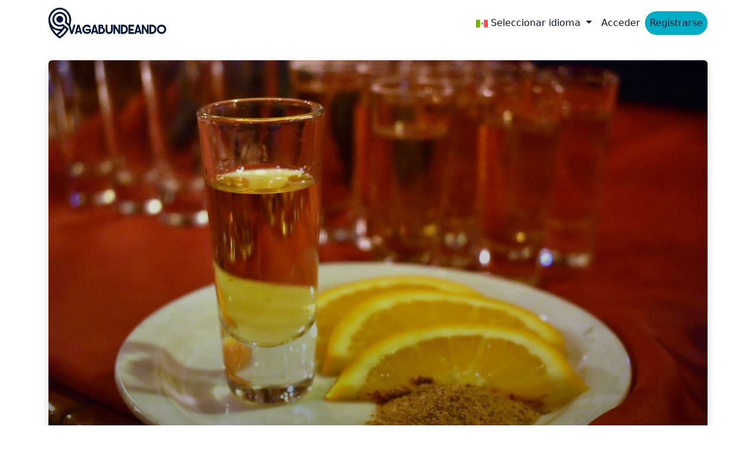

--- FILE ---
content_type: text/html; charset=UTF-8
request_url: https://vagabundeando.mx/blog/122/No-te-pierdas-en-Rosarito,-el-Festival-del-Mezcal
body_size: 8240
content:
<!doctype html>
<html lang="es">
<head>
    <!-- Google Tag Manager -->
    <script>(function(w,d,s,l,i){w[l]=w[l]||[];w[l].push({'gtm.start':
    new Date().getTime(),event:'gtm.js'});var f=d.getElementsByTagName(s)[0],
    j=d.createElement(s),dl=l!='dataLayer'?'&l='+l:'';j.async=true;j.src=
    'https://www.googletagmanager.com/gtm.js?id='+i+dl;f.parentNode.insertBefore(j,f);
    })(window,document,'script','dataLayer','GTM-MCR2ZB6T');</script>
    <!-- End Google Tag Manager -->

    <meta charset="utf-8">
    <meta name="viewport" content="width=device-width, initial-scale=1">

    <!-- CSRF Token -->
    <meta name="csrf-token" content="zo1AsPQ53sdeenLfTKNxN9TuKpw4HvlJQ7GIy0OS">

    <title>No te pierdas en Rosarito, el Festival del Mezcal</title>

    
    <link rel="canonical" href="https://vagabundeando.mx/blog/122/No-te-pierdas-en-Rosarito,-el-Festival-del-Mezcal"/>
    <link rel="icon" type="image/png" href="https://vagabundeando.mx/public/img/site/favicon.png"/>

    <meta name="title" value="No te pierdas en Rosarito, el Festival del Mezcal"/>
    <meta name="description" content="Rosarito Mezcal Fest el evento es apto para toda la familia, habrá comida, actividades para niños, venta de artesanias y será ENTRADA LIBRE."/>
    <meta property="og:site_name" content="Vagabundeando" />
            <meta property="og:description" content="Rosarito Mezcal Fest el evento es apto para toda la familia, habrá comida, actividades para niños, venta de artesanias y será ENTRADA LIBRE."/>
    
            <meta property="artcile:published_time" content="2023-08-14T22:39:06-07:00"/>
    
            <meta name="keywords" content="eventos en rosarito, festivales en Rosarito"/>
    
    <meta property="og:locale" content="es_MX"/>
    <meta property="og:title" content="No te pierdas en Rosarito, el Festival del Mezcal"/>
            <meta property="og:type" content="article" />
    
            <meta property="og:url" content="https://vagabundeando.mx/blog/122/No-te-pierdas-en-Rosarito-el-Festival-del-Mezcal"/>
    
            <meta property="og:image" content="https://vagabundeando.mx/public/img/site/articles/mezcal.webp"/>
    
            <meta property="og:image:secure_url" content="https://vagabundeando.mx/public/img/site/articles/mezcal.webp"/>
        <meta property="fb:app_id" content="576951943628447"/>
    <meta name="facebook-domain-verification" content="7xnk9ms521vg4k0ysnz4s8usp0kdza" />
    
    <meta name="robots" content="max-image-preview:large"/>
    
    <!-- Fonts -->
    <link defer rel="dns-prefetch" href="//fonts.gstatic.com">

    <link rel="stylesheet" type="text/css" href="https://cdn.jsdelivr.net/npm/bootstrap@5.2.0-beta1/dist/css/bootstrap.min.css">
    <link rel="stylesheet" type="text/css" href="https://fonts.googleapis.com/css?family=Nunito">
    <link rel="stylesheet" type="text/css" href="https://vagabundeando.mx/public/css/font/flaticon.css">
    <link rel="stylesheet" type="text/css" href="https://vagabundeando.mx/public/css/font/flaticon travel.css">
    <link rel="stylesheet" type="text/css" href="https://vagabundeando.mx/public/css/app.css?ver=1.9">
    
    	<link rel="stylesheet" type="text/css" href="https://vagabundeando.mx/public/css/pages/blog.css?v=1.2">

    <meta name="msvalidate.01" content="13740F60928C3C02A44FCAA7CEB3C656" />

    </head>
<body>
    <!-- Google Tag Manager (noscript) -->
    <noscript><iframe src="https://www.googletagmanager.com/ns.html?id=GTM-MCR2ZB6T"
    height="0" width="0" style="display:none;visibility:hidden"></iframe></noscript>
    <!-- End Google Tag Manager (noscript) -->
    
    <div id="app">
        <nav class="navbar navbar-expand-md navbar-light">
            <div class="container">
                <a class="navbar-brand" href="https://vagabundeando.mx">
                    <!-- Vagabundeando -->
                    <img src="https://vagabundeando.mx/public/img/site/logo_200.png" alt="vagabundeando" width="200px" />
                </a>
                <button class="navbar-toggler" type="button" data-bs-toggle="collapse" data-bs-target="#navbarSupportedContent" aria-controls="navbarSupportedContent" aria-expanded="false" aria-label="Toggle navigation">
                    <span class="navbar-toggler-icon"></span>
                </button>

                <div class="collapse navbar-collapse justify-content-end" id="navbarSupportedContent">
                    <!-- Left Side Of Navbar -->
                    <ul class="navbar-nav mr-auto">

                    </ul>


                    <!-- Right Side Of Navbar -->
                    <ul class="navbar-nav ml-auto">
                        <li class="nav-item dropdown">
                            <a id="language" class="nav-link dropdown-toggle text-vagabundeando-dark" href="#" role="button" data-toggle="dropdown" aria-haspopup="true" aria-expanded="false" v-pre data-bs-toggle="dropdown">
                                                                    <img src="https://vagabundeando.mx/public/img/site/icons/flags/mexico.webp" height="20px" alt="bandera mexico icono" />
                                                                Seleccionar idioma
                            </a>
                            <div class="dropdown-menu dropdown-menu-right" aria-labelledby="language">
                                <a class="dropdown-item text-vagabundeando-dark" href="https://vagabundeando.mx/set-language/es">
                                    Español
                                </a>
                                <a class="dropdown-item text-vagabundeando-dark" href="https://vagabundeando.mx/set-language/en">
                                    Ingles
                                </a>
                            </div>
                        </li>
                        <!-- Authentication Links -->
                                                    <li class="nav-item">
                                <a class="nav-link text-vagabundeando-dark" href="https://vagabundeando.mx/iniciar-sesion">Acceder</a>
                            </li>
                            <li class="nav-item">
                                <a class="nav-link text-vagabundeando-dark bg-vagabundeando rounded-pill" href="https://vagabundeando.mx/registro">Registrarse</a>
                            </li>
                                            </ul>
                </div>
            </div>
        </nav>

        <main class="pb-4">
            	<script type="application/ld+json">
	{
	  "@context": "https://schema.org/",
	  "@graph" : [{
  	        "@type": "Organization",
  	        "@id": "https://vagabundeando.mx/#organization",
  	        "name": "Vagabundenado",
  	        "url": "https://vagabundeando.mx/",
  	        "sameAs": [],
  	        "logo": {
  	            "@type": "ImageObject",
  	            "inLanguage": "es",
  	            "@id": "https://vagabundeando.mx/#/schema/logo/image/",
  	            "url": "/public/img/site/logo_200.png",
  	            "contentUrl": "/public/img/site/logo_200.png",
  	            "width": 200,
  	            "height": 52,
  	            "caption": "Vagabundeando"
  	        },
  	        "image": {
  	            "@id": "https://vagabundeando.mx/#/schema/logo/image/"
  	        }
	  	}, {
	        "@type": "WebSite",
	        "@id": "https://vagabundeando.mx/#website",
	        "url": "https://vagabundeando.mx/",
	        "name": "Vagabundeando",
	        "description": "Revista gastronómica digital",
	        "publisher": {
	            "@id": "https://vagabundeando.mx/#organization"
	        },
	        "inLanguage": "es"
	    }, {
	        "@type": "ImageObject",
	        "inLanguage": "es",
	        "@id": "https://vagabundeando.mx/blog/122/No-te-pierdas-en-Rosarito-el-Festival-del-Mezcal#primaryimage",
	        "url": "https://vagabundeando.mx/public/img/site/articles/mezcal.webp",
	        "contentUrl": "https://vagabundeando.mx/public/img/site/articles/mezcal.webp",
	        "width": 1300,
	        "height": 800
	    }, {
	        "@type": "WebPage",
	        "@id": "https://vagabundeando.mx/blog/122/No-te-pierdas-en-Rosarito-el-Festival-del-Mezcal/#webpage",
	        "url": "https://vagabundeando.mx/blog/122/No-te-pierdas-en-Rosarito-el-Festival-del-Mezcal",
	        "name": "No te pierdas en Rosarito, el Festival del Mezcal - Vagabundando",
	        "isPartOf": {
	            "@id": "https://vagabundeando.mx/#website"
	        },
	        "primaryImageOfPage": {
	            "@id": "https://vagabundeando.mx/blog/122/No-te-pierdas-en-Rosarito-el-Festival-del-Mezcal#primaryimage"
	        },
	        "datePublished": "2023-08-14T22:39:06-07:00",
	        "dateModified": "2023-08-14T23:32:36-07:00",
	        "description": "Rosarito Mezcal Fest el evento es apto para toda la familia, habrá comida, actividades para niños, venta de artesanias y será ENTRADA LIBRE.",
	        "inLanguage": "es"
	    }, {
	        "@type": "NewsArticle",
	        "headline": "No te pierdas en Rosarito, el Festival del Mezcal",
	        "@id": "https://vagabundeando.mx/blog/122/No-te-pierdas-en-Rosarito-el-Festival-del-Mezcal/#article",
	        "isPartOf": {
	            "@id": "https://vagabundeando.mx/blog/122/No-te-pierdas-en-Rosarito-el-Festival-del-Mezcal/#webpage"
	        },
	        "author": {
	        	"@type" : "Person",
	        	"name" : "Vagabundeando",
	            "url": "https://vagabundeando.mx/author/2"
	        },
	        "datePublished": "2023-08-14T22:39:06-07:00",
	        "dateModified": "2023-08-14T23:32:36-07:00",
	        "mainEntityOfPage": {
	            "@id": "https://vagabundeando.mx/blog/122/No-te-pierdas-en-Rosarito-el-Festival-del-Mezcal/#webpage"
	        },
	        "wordCount": 1474,
	        "publisher": {
	            "@id": "https://vagabundeando.mx/#organization"
	        },
	        "image": [
	            "https://vagabundeando.mx/public/img/site/articles/mezcal.webp"
	        ],
	        "thumbnailUrl": "https://vagabundeando.mx/public/img/site/articles/mezcal.webp",
	        "keywords": ["eventos en rosarito", "festivales en Rosarito"],
	        "articleSection": ["Restaurantes"],
	        "inLanguage": "es"
	    }, {
	        "@type": "Person",
	        "@id": "https://vagabundeando.mx/#/schema/person/2",
	        "name": "Vagabundeando",
	        "description": "",
	        "url": "https://vagabundeando.mx/author/2/"
	    }
	  ]
	}
	</script>

	<div id="fb-root"></div>
	<script async defer crossorigin="anonymous" src="https://connect.facebook.net/es_LA/sdk.js#xfbml=1&version=v12.0&appId=576951943628447&autoLogAppEvents=1" nonce="xJbziYrP"></script>

	
	
				
		
	
	<input type="hidden" id="ask_location" value="false"/>

	<div class="container pt-4">
		<div class="w-100 col-12 row mx-0 px-0 shadow rounded">
			<div class="attraction-header d-flex px-0 mx-0 row rounded">
				<div class="col-12 overflow-hidden d-flex justify-content-center position-relative p-0 m-0">
					<div class="overlay rounded"></div>
											<img src="https://vagabundeando.mx/public/img/site/articles/mezcal.webp" class="align-self-center thumbnail w-100 rounded" alt="No te pierdas en Rosarito, el Festival del Mezcal"/>
										<div class="position-absolute align-middle d-block bottom-0 text-white text-center p-2">
						<h1>
							No te pierdas en Rosarito, el Festival del Mezcal
						</h1>
					</div>
				</div>
			</div>
		</div>
		
		<div class="col-12 fs-18 pt-3 shadow rounded text-center d-block d-md-none">
			<div class="fb-page" data-href="https://www.facebook.com/Vagabundeando-113172531038978" data-tabs="" data-width="" data-height="" data-small-header="false" data-adapt-container-width="true" data-hide-cover="false" data-show-facepile="true"><blockquote cite="https://www.facebook.com/Vagabundeando-113172531038978" class="fb-xfbml-parse-ignore"><a href="https://www.facebook.com/Vagabundeando-113172531038978">Vagabundeando</a></blockquote></div>
		</div>

		<div class="row py-3 mb-3">
			<div class="col-md-12 fs-20">
				<div class="attraction-description shadow rounded p-3 mb-4">
					<div class="row py-2">
						<div class="text-start col fs-12">
															<i class="fas fa-user-alt text-secondary"></i> 
								Vagabundeando
							
							<span class="d-block fs-12">
								<i class="far fa-clock text-secondary"></i> 
								14-08-2023 22:39:06
							</span>
						</div>
						<div class="py-2 article-actions text-end col">
							<span class="btn btn-primary fw-bold down-font">
								-A
							</span>
							<span class="btn btn-primary fw-bold up-font">
								+A
							</span>
						</div>
					</div>
					<div class="py-2 article-content">
						<p>El Mezcal es conocido como "el elixir de los dioses" pues según la leyenda durante una tormenta un rayo cayó sobre un maguey, el aguacero bañó los campos y se creo el mísitico licor.</p><p>Nuevos datos han arrojado que la leyenda no es del todo cierta, no hubo rayos, ni tormenta, sin embargo, sí se considera una de las mejores bebidas del país.&nbsp;</p><p>El hotel Festival Plaza será sede de este evento que nos promete será una gran fiesta, en la que se reunira a los principales impulsores de este destilado de agave, acompañados de gastronomía, artesanias de la región y música en vivo. Ademas <b>ENTRADA LIBRE</b>.</p><p>Durante 2 días, 26 y 27 de agosto tendrémos la oportunidad de disfrutar de esta fiesta cuyo objetivo es promover el consumo de la bebida, pero también aprender un poco sobre las características, diferencias entre ellos y las diversas presentaciones en que se puede degustar.&nbsp;</p><h2>Tostadas prehispánicas</h2><p>Dentro de las degustaciones gastronómicas que habrá, se encontrará al chef <b>Everardo Félix </b>del <a href="https://vagabundeando.mx/top-Restaurantes-Internacional-Tijuana/Excelsior/a/370" target="_blank">restaurante Excelsior&nbsp;</a>a quien lo vimos participar en las <a href="https://vagabundeando.mx/blog/120/Cocinas-demostrativas-en-el-Festival-del-Pescado-y-Marisco" target="_blank">Cocinas Demostrativas del Festival del Pescado y Marisco</a>. Esta vez lo hará con un aguachile de chapulín con mezcal, montado sobre una tostada de betabel.</p><p>También presentará una cochinita pibil en tostada de maíz azul.</p><p>Platillos tradicionales del sur del país, Oaxaca y Yucatan respectivamente, la cocina de Baja California es tan flexible que ha permitido crear fusiones con cási todas las cocinas conocidas, potenciando los sabores de los ingredientes oriundos de esta zona. Así que si quieres degustar estas delicias únicas, no dudes en asistir a este <b>Mezcal Fest 2023</b>.&nbsp;</p><h2>"En este mundo terrenal, es oro líquido, el Mezcal"</h2><p>&nbsp;Lo principal del evento, el preciado líquido se podrá degustar de las botellas de:</p><ul><li>Mezcal La Reliquia</li><li>Mezcal Mawi</li><li>Corazón de Agave</li><li>Don Martín</li><li>Legado Ancestral</li></ul><p>Solo o en trago, será todo un espectáculo debido a la variedad de expositores que ademas estarán impartiendo charlas educativas, desde el origen del mezcal, los diferentes tipos de agave y una introducción a la mixiología.&nbsp;</p><blockquote>¿Sabías que existen más de 300 variedades de agave?</blockquote><h2>Bacanora, aguardiente, pulque y otros amores</h2><p>Para complementar la fiesta dedicada al agave, se contará con la presencia del resto de la familia de destilados con denominación de origen.&nbsp;</p><p>Será una gran oportunidad de conocer estas variedades de licores provenientes del maguey, pero de otras regiones del país, es por eso que cada uno lleva un nombre distinto, pareciera que son lo mismo, pero no y esto lo podremos comprender y vivir en este evento.&nbsp;</p><h2>Tacos, tacos, tacos...</h2><p>Ya sea en Tijuana, Mexicali o incluso Rosarito, los tacos del norte son famosos, localmente hay una disputa eterna por la corona a los mejores tacos. En este evento quizá no logremos terminar el debate, pero la oportunidad de comer tacos si estará, de asada, de papa con chorizo, tinga de pollo o cochinita pibil, es la variedad que habrá.&nbsp;</p><p>Recuerda el evento es apto para toda la familia, habrá&nbsp;<span style="font-size: 1rem;">actividades para niños, venta de artesanias y será&nbsp;</span><span style="font-size: 1rem; font-weight: bolder;">ENTRADA LIBRE.</span></p><p style="text-align: center; "><img src="https://vagabundeando.mx/public//img/site/articles/mezcal fest rosarito1692080099.webp"><br></p>
					</div>

					<div class="sharethis-inline-share-buttons"></div>
				</div>

				
				<div class="fb-comments" data-href="https://vagabundeando.mx/blog/122/No-te-pierdas-en-Rosarito-el-Festival-del-Mezcal" data-width="100%" data-numposts="5"></div>
			</div>
		</div>

		<div class="w-100 col-12 row m-0 rounded">
			<h4 class="text-center pb-3">Otros artículos</h4>
			<div class="row">
			    			        <div class="col-lg-3 col-xs-12">
			            <a class="text-wrap fw-bold pointer text-center m-3 p-2 d-block" href="https://vagabundeando.mx/blog/270/Amapola-de-Benito-Molina-y-Solange-el-proximo-gran-hit-del-Valle-de-Guadalupe">
			                Amapola de Benito Molina y Solange, ¿el próximo gran hit del Valle de Guadalupe?
			                <div class="text-center" class="w-100">
			                    <img src="https://vagabundeando.mx/public/img/site/articles/medium_Benito_Molina_amapola.webp" alt="Amapola de Benito Molina y Solange, ¿el próximo gran hit del Valle de Guadalupe?" class="w-100" alt="Amapola de Benito Molina y Solange, ¿el próximo gran hit del Valle de Guadalupe?"/>
			                </div>
			            </a>
			        </div>
			    			        <div class="col-lg-3 col-xs-12">
			            <a class="text-wrap fw-bold pointer text-center m-3 p-2 d-block" href="https://vagabundeando.mx/blog/268/5-comidas-que-deberias-probar-en-Antigua-Guatemala">
			                5 comidas que deberías probar en Antigua, Guatemala
			                <div class="text-center" class="w-100">
			                    <img src="https://vagabundeando.mx/public/img/site/articles/medium_antigua_guatemala_comidas.webp" alt="5 comidas que deberías probar en Antigua, Guatemala" class="w-100" alt="5 comidas que deberías probar en Antigua, Guatemala"/>
			                </div>
			            </a>
			        </div>
			    			        <div class="col-lg-3 col-xs-12">
			            <a class="text-wrap fw-bold pointer text-center m-3 p-2 d-block" href="https://vagabundeando.mx/blog/267/Colombia-tiene-al-mejor-restaurante-de-America-Latina-gracias-al-chef-Alvaro-Clavijo-y-su-equipo">
			                Colombia tiene al mejor restaurante de America Latina, gracias al chef Alvaro Clavijo y su equipo
			                <div class="text-center" class="w-100">
			                    <img src="https://vagabundeando.mx/public/img/site/articles/medium_Alvaro_Clavijo_50_Best_Latinoamerica.webp" alt="Colombia tiene al mejor restaurante de America Latina, gracias al chef Alvaro Clavijo y su equipo" class="w-100" alt="Colombia tiene al mejor restaurante de America Latina, gracias al chef Alvaro Clavijo y su equipo"/>
			                </div>
			            </a>
			        </div>
			    			        <div class="col-lg-3 col-xs-12">
			            <a class="text-wrap fw-bold pointer text-center m-3 p-2 d-block" href="https://vagabundeando.mx/blog/266/Malva-un-clasico-en-Valle-de-Guadalupe-que-entrega-vista-trazabilidad-y-tecnica">
			                Malva, un clásico en Valle de Guadalupe que entrega vista, trazabilidad y técnica.
			                <div class="text-center" class="w-100">
			                    <img src="https://vagabundeando.mx/public/img/site/articles/medium_restaurante_valle_de_guadalupe.webp" alt="Malva, un clásico en Valle de Guadalupe que entrega vista, trazabilidad y técnica." class="w-100" alt="Malva, un clásico en Valle de Guadalupe que entrega vista, trazabilidad y técnica."/>
			                </div>
			            </a>
			        </div>
			    			</div>
		</div>

		<div class="w-100 col-12 row m-0 shadow rounded mb-4 py-3">
			<div class="attraction-header-breadcrumb">
				<nav style="--bs-breadcrumb-divider: '>';" aria-label="breadcrumb" class="align-self-center">
				  <ol class="breadcrumb m-0">
				  	<li class="breadcrumb-item"><a href="https://vagabundeando.mx">Inicio</a></li>
				  	<li class="breadcrumb-item"><a href="https://vagabundeando.mx/blog">Blog</a></li>
				    <li class="breadcrumb-item active">No te pierdas en Rosarito, el Festival del Mezcal</li>
				  </ol>
				</nav>
			</div>
		</div>
	</div>
        </main>
    </div>

    <footer class="py-4 shadow-lg bg-vagabundeando pb-5">
        <div class="container">
            <div class="row">
                <div class="col text-vagabundeando-dark">
                    <span class="fw-bold">Mapa del sitio</span>
                    <ul class="px-0">
                        <li><a href="https://vagabundeando.mx" class="text-reset" alt="Vagabundeando">Inicio</a></li>
                        <li><a href="https://vagabundeando.mx" class="text-reset" alt="Registro">Registrarse</a></li>
                        <li><a href="https://vagabundeando.mx" class="text-reset" alt="Iniciar sesión">Acceder</a></li>
                    </ul>
                </div>

                <div class="col text-vagabundeando-dark">
                    <span class="fw-bold">Documentos</span>
                    <ul class="px-0">
                        <li><a href="https://vagabundeando.mx/public/docs/Aviso-de-privacidad.pdf" class="text-reset" alt="Aviso de privacidad" target="_blank">Aviso de privacidad</a></li>
                    </ul>
                </div>

                <div class="col row">
                    <div class="text-center fs-36 align-self-center">
                        <a href="https://www.facebook.com/vagabundeand0.mx" class="col mx-2" target="_blank" alt="Facebook" rel="nofollow noopener noreferrer">
                            <i class="fab fa-facebook text-vagabundeando-dark"></i>
                        </a>
                        
                        <a href="https://www.instagram.com/vagabundeando.mx/" class="col mx-2" target="_blank" alt="Instagram" rel="nofollow noopener noreferrer">
                            <i class="fab fa-instagram text-vagabundeando-dark"></i> 
                        </a>
                        <a href="/cdn-cgi/l/email-protection#a4cccbc8c5e4d2c5c3c5c6d1cac0c1c5cac0cb8ac9dc" class="col mx-2" rel="nofollow noopener noreferrer">
                            <i class="fas fa-at text-vagabundeando-dark"></i>
                        </a>
                    </ul>
                </div>
            </div>
        </div>
        <span class="text-center w-100 d-block mt-3 text-vagabundeando-dark"><span class="fw-bold font-vagabundeando text-vagabundeando-dark">VAGABUNDEANDO</span> un desarrollo de ESTUDIO29</span>
    </footer>

    
    <div class="modal fade" tabindex="-1" id="register-modal">
      <div class="modal-dialog modal-dialog-centered modal-lg">
        <div class="modal-content">
          <div class="modal-header">
            <button type="button" class="btn-close" data-bs-dismiss="modal" aria-label="Close"></button>
          </div>
          <div class="modal-body">
            <div class="row">
                <!-- REGISTRARSE -->
                <div class="col-xs-12 justify-content-center d-block d-sm-none text-center">
                    <a href="https://vagabundeando.mx/facebook/auth" class="btn btn-facebook btn-user btn-block">
                       <i class="fab fa-facebook-f fa-fw"></i>
                       Continua con Facebook
                    </a>
                    <span class="text-center d-block text-vagabundeando-dark w-100">ó</span>
                </div>
                <div class="col-md-6 col-xs-12 right-separator">
                    <span class="fw-bold">Registrárme</span>
                    <p>Gracias por unirte a la comunidad. Con una cuenta tendrás múltiples beneficios.</p>
                    <form id="register_form" action="https://vagabundeando.mx/registro" method="POST">
                        <input type="hidden" name="_token" value="zo1AsPQ53sdeenLfTKNxN9TuKpw4HvlJQ7GIy0OS">
                        <div class="form-group mb-3">
                            <input type="text" name="name" placeholder="Nombre" class="form-control" id="user_name" value="">
                        </div>
                        <div class="form-group mb-3">
                            <input type="email" name="email" placeholder="Correo electrónico" class="form-control" inputmode="email" id="user_email" value="">
                        </div>
                        <div class="form-group mb-3">
                            <input type="password" name="password" placeholder="Contraseña" class="form-control" id="user_password" value="">
                        </div>
                        <div class="form-group mb-3">
                            <input type="password" name="password_confirmation" placeholder="Confirmación de contaseña" class="form-control"  id="user_password_confirmation" value="">
                        </div>
                        <div class="form-group mb-3 text-end modal-footer">
                            <button id="register_user" type="button" class="btn btn-primary">Registrárme</button>
                        </div>
                    </form>
                </div>
                <!-- LOGIN -->
                <div class="col-md-6 col-xs-12">
                    <span class="fw-bold">Iniciar sesión</span>
                    <p>Si ya tienes una cuenta, solo ingresa y podrás interactuar.</p>
                    <form id="login_form" action="https://vagabundeando.mx/iniciar-sesion" method="POST">
                        <input type="hidden" name="_token" value="zo1AsPQ53sdeenLfTKNxN9TuKpw4HvlJQ7GIy0OS">
                        <div class="form-group mb-3">
                            <input type="email" name="email" placeholder="Correo electrónico" class="form-control" inputmode="email" id="login_user_email" value="">
                        </div>
                        <div class="input-group mb-3">
                            <input id="password_input" type="password" name="password" placeholder="Contraseña" class="form-control" id="login_user_password" value="">
                            <div class="input-group-append">
                                <div class="input-group-text">
                                    <span class="view_password fas fa-eye "></span>
                                </div>
                            </div>
                        </div>
                        <div class="form-group mb-3 text-end modal-footer">
                            <button id="log_user" type="button" class="btn btn-primary">Acceder</button>
                        </div>
                    </form>
                </div>
                <div class="col-xs-12 justify-content-center d-none d-md-block text-center">
                    <span class="text-center d-block text-vagabundeando-dark w-100">ó</span>
                    <a href="https://vagabundeando.mx/facebook/auth" class="btn btn-facebook btn-user btn-block">
                       <i class="fab fa-facebook-f fa-fw"></i>
                       Continua con Facebook
                    </a>
                </div>
            </div>
          </div>
        </div>
      </div>
    </div>

    
    <div class="modal fade" tabindex="-1" id="alertModal">
      <div class="modal-dialog modal-dialog-centered">
        <div class="modal-content">
          <div class="modal-header">
            <button type="button" class="btn-close" data-bs-dismiss="modal" aria-label="Close"></button>
          </div>
          <div class="modal-body">
            <p class="alert-body"></p>
          </div>
          <div class="modal-footer">
            <button id="alert_ok_btn" type="button" class="btn btn-primary" data-bs-dismiss="modal">Aceptar</button>
          </div>
        </div>
      </div>
    </div>

    <script data-cfasync="false" src="/cdn-cgi/scripts/5c5dd728/cloudflare-static/email-decode.min.js"></script><script type="application/ld+json">
        {
            "@context": "https://schema.org",
            "@type": "WebPage",
            "@id" : "https://vagabundeando.mx",
            "url" : "https://vagabundeando.mx",
            "name": "Vagabundeando | Periodismo gastronómico desde Baja California",
            "thumbnailUrl": "https://vagabundeando.mx/public/img/site/home.png",
            "datePublished": "2021-10-23T12:00:00+00:00",
            "dateModified": "2026-02-01T08:22:16+00:00",
            "description": "En Vagabundeando hablamos y promovemos restaurantes, chefs, ingredientes y destinos.",
            "inLanguage": "es",
            "isPartOf": {     
                        "@type": "WebSite",
                        "@id" : "https://vagabundeando.mx#website",
                        "url" : "https://vagabundeando.mx",
                        "name": "Vagabundeando",
                        "description" : "Periodismo gastronómico desde Baja California",
                        "inLanguage" : "es"
                    },
            "primaryImageOfPage" : {
                "@type": "ImageObject",
                "@id" : "https://vagabundeando.mx#primaryimage",
                "inLanguage" : "es",
                "url" : "https://vagabundeando.mx/public/img/site/home.png",
                "contentUrl" : "https://vagabundeando.mx/public/img/site/home.png",
                "width": "1200",
                "height" : "676"
            },
            "image" : {
                "@type": "ImageObject",
                "@id" : "https://vagabundeando.mx#primaryimage",
                "inLanguage" : "es",
                "url" : "https://vagabundeando.mx/public/img/site/home.png",
                "contentUrl" : "https://vagabundeando.mx/public/img/site/home.png",
                "width": "1200",
                "height" : "676"
            }
        }
    </script>
    
    <!-- Global site tag (gtag.js) - Google Analytics -->
    <script async src="https://www.googletagmanager.com/gtag/js?id=G-B0H16JBKQ4"></script>
            <script>
            window.dataLayer = window.dataLayer || [];
            function gtag(){dataLayer.push(arguments);}
            gtag('js', new Date());

            gtag('config', 'G-B0H16JBKQ4');
        </script>

        <script type="text/javascript">
            (function(c,l,a,r,i,t,y){
                c[a]=c[a]||function(){(c[a].q=c[a].q||[]).push(arguments)};
                t=l.createElement(r);t.async=1;t.src="https://www.clarity.ms/tag/"+i;
                y=l.getElementsByTagName(r)[0];y.parentNode.insertBefore(t,y);
            })(window, document, "clarity", "script", "9g2jzwiggw");
        </script>
            <script defer type="text/javascript" src="https://platform-api.sharethis.com/js/sharethis.js#property=616b509902af9f00128d680d&product=inline-share-buttons" async="async"></script>


            <script defer async src="https://pagead2.googlesyndication.com/pagead/js/adsbygoogle.js?client=ca-pub-4287898649339589" crossorigin="anonymous"></script>
        
        <ins class="adsbygoogle"
             style="display:block; text-align:center;"
             data-ad-layout="in-article"
             data-ad-format="fluid"
             data-ad-client="ca-pub-4287898649339589"
             data-ad-slot="5407423169"></ins>
        <script>
             (adsbygoogle = window.adsbygoogle || []).push({});
        </script>
    
    <script type="text/javascript" src="https://cdn.jsdelivr.net/npm/bootstrap@5.2.0-beta1/dist/js/bootstrap.bundle.min.js"></script>
    <script type="text/javascript" src="https://kit.fontawesome.com/57bb941edc.js"></script>
    <script type="text/javascript" src="https://vagabundeando.mx/public//js/utilities/jquery.min.js"></script>
    <script type="text/javascript" src="https://vagabundeando.mx/public//js/app.js"></script>
    	<script type="text/javascript" src="https://vagabundeando.mx/public/js/pages/blog.js?v=1.3"></script>

	<script async type="application/javascript"
	        src="https://news.google.com/swg/js/v1/swg-basic.js"></script>
	<script>
	  (self.SWG_BASIC = self.SWG_BASIC || []).push( basicSubscriptions => {
	    basicSubscriptions.init({
	      type: "NewsArticle",
	      headline: "No te pierdas en Rosarito, el Festival del Mezcal",
	      author: "Vagabundeando",
	      image: [
	      	"https://vagabundeando.mx/public/img/site/articles/mezcal.webp"
	      ],
	      isAccessibleForFree: true,
	      isPartOfType: ["Product"],
	      isPartOfProductId: "CAow_tKtCw:openaccess",
	      autoPromptType: "contribution_large",
	      clientOptions: { theme: "light", lang: "es-419" }
	    });
	  });
	</script>
<script defer src="https://static.cloudflareinsights.com/beacon.min.js/vcd15cbe7772f49c399c6a5babf22c1241717689176015" integrity="sha512-ZpsOmlRQV6y907TI0dKBHq9Md29nnaEIPlkf84rnaERnq6zvWvPUqr2ft8M1aS28oN72PdrCzSjY4U6VaAw1EQ==" data-cf-beacon='{"version":"2024.11.0","token":"e14fe281545f420fa4bcafad5713c1ca","r":1,"server_timing":{"name":{"cfCacheStatus":true,"cfEdge":true,"cfExtPri":true,"cfL4":true,"cfOrigin":true,"cfSpeedBrain":true},"location_startswith":null}}' crossorigin="anonymous"></script>
</body>
</html>



--- FILE ---
content_type: text/html; charset=utf-8
request_url: https://www.google.com/recaptcha/api2/aframe
body_size: 267
content:
<!DOCTYPE HTML><html><head><meta http-equiv="content-type" content="text/html; charset=UTF-8"></head><body><script nonce="TzWkz3Lx03bkym9qx9csSw">/** Anti-fraud and anti-abuse applications only. See google.com/recaptcha */ try{var clients={'sodar':'https://pagead2.googlesyndication.com/pagead/sodar?'};window.addEventListener("message",function(a){try{if(a.source===window.parent){var b=JSON.parse(a.data);var c=clients[b['id']];if(c){var d=document.createElement('img');d.src=c+b['params']+'&rc='+(localStorage.getItem("rc::a")?sessionStorage.getItem("rc::b"):"");window.document.body.appendChild(d);sessionStorage.setItem("rc::e",parseInt(sessionStorage.getItem("rc::e")||0)+1);localStorage.setItem("rc::h",'1770006140412');}}}catch(b){}});window.parent.postMessage("_grecaptcha_ready", "*");}catch(b){}</script></body></html>

--- FILE ---
content_type: text/css
request_url: https://vagabundeando.mx/public/css/font/flaticon.css
body_size: 518
content:
	/*
  	Flaticon icon font: Flaticon
  	Creation date: 22/06/2016 15:20
  	*/

@font-face {
  font-family: "Flaticon";
  src: url("font/Flaticon.eot");
  src: url("font/Flaticon.eot?#iefix") format("embedded-opentype"),
       url("font/Flaticon.woff") format("woff"),
       url("font/Flaticon.ttf") format("truetype"),
       url("font/Flaticon.svg#Flaticon") format("svg");
  font-weight: normal;
  font-style: normal;
  font-display: swap;
}

@media screen and (-webkit-min-device-pixel-ratio:0) {
  @font-face {
    font-family: "Flaticon";
    src: url("font/Flaticon.svg#Flaticon") format("svg");
    font-display: swap;
  }
}

[class^="flaticon-"]:before, [class*=" flaticon-"]:before,
[class^="flaticon-"]:after, [class*=" flaticon-"]:after {   
  font-family: Flaticon;
        font-size: 20px;
font-style: normal;
margin-left: 20px;
}

.flaticon-badminton-racket-and-feather:before { content: "\f100"; }
.flaticon-bicycle-rider:before { content: "\f101"; }
.flaticon-boiting:before { content: "\f102"; }
.flaticon-butterfly-catcher:before { content: "\f103"; }
.flaticon-camper-caravan:before { content: "\f104"; }
.flaticon-cart-wagon:before { content: "\f105"; }
.flaticon-climbing:before { content: "\f106"; }
.flaticon-climbing-sport:before { content: "\f107"; }
.flaticon-climbing-with-rope:before { content: "\f108"; }
.flaticon-closed-barbacue:before { content: "\f109"; }
.flaticon-digital-camera:before { content: "\f10a"; }
.flaticon-fishing-fish:before { content: "\f10b"; }
.flaticon-fishing-man:before { content: "\f10c"; }
.flaticon-food-on-branch:before { content: "\f10d"; }
.flaticon-forester-house:before { content: "\f10e"; }
.flaticon-golf-ball-and-iron:before { content: "\f10f"; }
.flaticon-hiking:before { content: "\f110"; }
.flaticon-horse-riding:before { content: "\f111"; }
.flaticon-jumping-to-the-water:before { content: "\f112"; }
.flaticon-kayak:before { content: "\f113"; }
.flaticon-lantern-on:before { content: "\f114"; }
.flaticon-man-flying-a-kite:before { content: "\f115"; }
.flaticon-man-in-canoe:before { content: "\f116"; }
.flaticon-man-on-a-boat:before { content: "\f117"; }
.flaticon-man-swimming:before { content: "\f118"; }
.flaticon-night-camping:before { content: "\f119"; }
.flaticon-outdoor-rock:before { content: "\f11a"; }
.flaticon-outdoors-map:before { content: "\f11b"; }
.flaticon-picket-fence:before { content: "\f11c"; }
.flaticon-picnic-desk:before { content: "\f11d"; }
.flaticon-quad-bike:before { content: "\f11e"; }
.flaticon-running-man:before { content: "\f11f"; }
.flaticon-sailing-boat-sailing:before { content: "\f120"; }
.flaticon-signpost:before { content: "\f121"; }
.flaticon-skateboard:before { content: "\f122"; }
.flaticon-ski-lift:before { content: "\f123"; }
.flaticon-sleeping-bag:before { content: "\f124"; }
.flaticon-snowed-mountains:before { content: "\f125"; }
.flaticon-spyglass:before { content: "\f126"; }
.flaticon-sunny-park:before { content: "\f127"; }
.flaticon-surfer-surfing:before { content: "\f128"; }
.flaticon-swimming-pool-ladder:before { content: "\f129"; }
.flaticon-swings:before { content: "\f12a"; }
.flaticon-swiss-pocket-knife:before { content: "\f12b"; }
.flaticon-two-pines:before { content: "\f12c"; }
.flaticon-walking-with-a-storm:before { content: "\f12d"; }
.flaticon-water-ski:before { content: "\f12e"; }
.flaticon-wheelchair-sport:before { content: "\f12f"; }
.flaticon-wild-deer:before { content: "\f130"; }
.flaticon-wind-rose-compass:before { content: "\f131"; }

--- FILE ---
content_type: text/css
request_url: https://vagabundeando.mx/public/css/font/flaticon%20travel.css
body_size: 596
content:
@font-face {
  font-family: "Flaticon Travel";
  src: url("font/Flaticon Travel.eot");
  src: url("font/Flaticon Travel.eot?#iefix") format("embedded-opentype"),
       url("font/Flaticon Travel.woff2") format("woff2"),
       url("font/Flaticon Travel.woff") format("woff"),
       url("font/Flaticon Travel.ttf") format("truetype"),
       url("font/Flaticon Travel.svg#Flaticon") format("svg");
  font-weight: normal;
  font-style: normal;
  font-display: swap;
}

@media screen and (-webkit-min-device-pixel-ratio:0) {
  @font-face {
    font-family: "Flaticon Travel";
    src: url("font/Flaticon Travel.svg#Flaticon") format("svg");
    font-display: swap;
  }
}

.fimanager:before {
      display: inline-block;
  font-family: "Flaticon Travel";
  font-style: normal;
  font-weight: normal;
  font-variant: normal;
  line-height: 1;
  text-decoration: inherit;
  text-rendering: optimizeLegibility;
  text-transform: none;
  -moz-osx-font-smoothing: grayscale;
  -webkit-font-smoothing: antialiased;
  font-smoothing: antialiased;
    display: block;
}

[class^="flaticon-travel-"]:before, [class*=" flaticon-travel-"]:before,
[class^="flaticon-travel-"]:after, [class*=" flaticon-travel-"]:after {   
  font-family: Flaticon Travel;
  font-size: 20px;
  font-style: normal;
  margin-left: 20px;
}

.flaticon-travel-001-tent:before { content: "\f100"; }
.flaticon-travel-002-backpack:before { content: "\f101"; }
.flaticon-travel-003-bus:before { content: "\f102"; }
.flaticon-travel-004-passport:before { content: "\f103"; }
.flaticon-travel-005-bike:before { content: "\f104"; }
.flaticon-travel-006-photo-camera:before { content: "\f105"; }
.flaticon-travel-007-monument:before { content: "\f106"; }
.flaticon-travel-008-beach:before { content: "\f107"; }
.flaticon-travel-009-suitcase:before { content: "\f108"; }
.flaticon-travel-010-motel:before { content: "\f109"; }
.flaticon-travel-011-airplane:before { content: "\f10a"; }
.flaticon-travel-012-direction:before { content: "\f10b"; }
.flaticon-travel-013-airplane-ticket:before { content: "\f10c"; }
.flaticon-travel-014-route:before { content: "\f10d"; }
.flaticon-travel-015-castle:before { content: "\f10e"; }
.flaticon-travel-016-mountain:before { content: "\f10f"; }
.flaticon-travel-017-train:before { content: "\f110"; }
.flaticon-travel-018-bonfire:before { content: "\f111"; }
.flaticon-travel-019-bed:before { content: "\f112"; }
.flaticon-travel-020-water:before { content: "\f113"; }
.flaticon-travel-021-suitcase:before { content: "\f114"; }
.flaticon-travel-022-monument:before { content: "\f115"; }
.flaticon-travel-023-caravan:before { content: "\f116"; }
.flaticon-travel-024-reception:before { content: "\f117"; }
.flaticon-travel-025-binocular:before { content: "\f118"; }
.flaticon-travel-026-boat:before { content: "\f119"; }
.flaticon-travel-027-map:before { content: "\f11a"; }
.flaticon-travel-028-roof-rack:before { content: "\f11b"; }
.flaticon-travel-029-airplane:before { content: "\f11c"; }
.flaticon-travel-030-travel-kit:before { content: "\f11d"; }
.flaticon-travel-031-world:before { content: "\f11e"; }
.flaticon-travel-032-restaurant:before { content: "\f11f"; }
.flaticon-travel-033-luggage:before { content: "\f120"; }
.flaticon-travel-034-cableway:before { content: "\f121"; }
.flaticon-travel-035-hotel:before { content: "\f122"; }
.flaticon-travel-036-booking-app:before { content: "\f123"; }
.flaticon-travel-037-holidays:before { content: "\f124"; }
.flaticon-travel-038-wallet:before { content: "\f125"; }
.flaticon-travel-039-windmill:before { content: "\f126"; }
.flaticon-travel-040-airplane-stairs:before { content: "\f127"; }
.flaticon-travel-041-departure:before { content: "\f128"; }
.flaticon-travel-042-boot:before { content: "\f129"; }
.flaticon-travel-043-cushion:before { content: "\f12a"; }
.flaticon-travel-044-taxi:before { content: "\f12b"; }
.flaticon-travel-045-online-booking:before { content: "\f12c"; }
.flaticon-travel-046-destination:before { content: "\f12d"; }
.flaticon-travel-047-gps:before { content: "\f12e"; }
.flaticon-travel-048-utility-knife:before { content: "\f12f"; }
.flaticon-travel-049-hot-air-balloon:before { content: "\f130"; }
.flaticon-travel-050-postcard:before { content: "\f131"; }

--- FILE ---
content_type: text/css
request_url: https://vagabundeando.mx/public/css/app.css?ver=1.9
body_size: 2999
content:
body {
	overflow-x: hidden;
}
@font-face {
	font-family: Bunya;
	src: url('font/bunya/Bunya.otf');
	font-display: swap;
}
.font-vagabundeando {
	font-family: Bunya !important;
	font-display: swap;
}
.bg-vagabundeando {
	background-color: #01adc5;
}
.text-vagabundeando {
	color: #01adc5;
}
.bg-vagabundeando-dark {
	background-color: #011538;
}
.text-vagabundeando-dark {
	color: #011538 !important;
}
.btn-facebook {
	background-color: #3B5499;
	color: #FFF;
}
.vagabundeando-yellow {
	color: #fdca00;
}
.bg-vagabundeando-yellow {
	background-color: #fdca00;
}
.vagabundeando-green {
	color: #7ec545;
}
.bg-vagabundeando-green {
	background-color: #7ec545;
}
.bg-vagabundeando-food {
	background-color: #feb272;
}
.bg-vagabundeando-event {
	background-color: #6ea8fe;
}
.bg-vagabundeando-discount {
	background-color: #ffda6a;
}
h2 {
	font-size: 1.6rem;
}
h1, h2, h3, h4, h5, h6,
a.navbar-brand {
	text-transform: uppercase;
	font-family: Bunya !important;
	font-display: swap;
}
div#app {
	min-height: 100vh;
}
.fs-12 {
	font-size: 12px;
}
.fs-14 {
	font-size: 14px;
}
.fs-16 {
	font-size: 16px;
}
.fs-18 {
	font-size: 18px;
}
.fs-20 {
	font-size: 20px;
}
.fs-36 {
	font-size: 36px;
}
.fs-92 {
	font-size: 92px;
}
.gold {
	color: #FFD700;
}
a {
	text-decoration: none;
}
.txt-wht {
	color: #FFF;
}
.text-shadow {
	text-shadow: 0px 0px 5px #000;
}
.pointer:hover {
	cursor: pointer;
}
.hidden {
	display: none;
}
.clear {
	clear: both;
}
[class^="flaticon"]:before {
	margin-left: 0px !important;
	font-size: 18px;
}

/** NEWS GRID **/
.wrapper-single {
  display: grid;
  grid-template-rows: 1fr 1fr 1fr;
  grid-template-columns: 1fr 1fr 1fr;
  gap: 20px;
  width: 100%;
  height: 70vh;
}

.news-card {

}
.news-card-title {
	position: absolute;
	bottom: 0;
	display: block;
	width: w-100;
	padding: 20px;
	background-color: #FFF;
	display: block;
}
.wrapper-single>div.news-card:nth-child(1) {
  grid-area: 1 / 1 / 3 / 3;
}

.wrapper-single>div.news-card:nth-child(2) {
  grid-area: 3 / 1 / 5 / 2;
}

.wrapper-single>div.news-card:nth-child(3) {
  grid-area: 3 / 2 / 5 / 3;
}

.wrapper-single>div.news-card:nth-child(4) {
  grid-area: 1 / 3 / 2 / 3;
}

.wrapper-single>div.news-card:nth-child(5) {
  grid-area: 2 / 3 / 3 / 3;
}

.wrapper-single>div.news-card:nth-child(6) {
  grid-area: 3 / 3 / 4 / 4;
}
/** END NEWS GRID **/
.carousel {
	height: 600px;
	/*height: 60hv*/
	position: relative;
}
.carousel-inner {
	height: 100%;
}
.carousel-title {
	position: absolute;
	top: 25%;
	color: #FFF;
	text-align: center;
	text-shadow: 0px 0px 10px #000;
	text-transform: uppercase;
	font-size: 50px;
	width: 60% !important;
	left: 20%;
}
.carousel-image {
	height: 70vh;
	background-size: contain;
	background-repeat: no-repeat;
	background-position: center center;
	margin-top: -40px;
}
.carousel-description {
	position: absolute;
	top: 75%;
	z-index: 9999;
	padding: 20px;
	font-size: 20px;
	width: 70%;
	left: 15%;
}
.carousel-description p {
	color: #FFF;
}
.carousel-description-overlay {
	background-color: #011538;
	opacity: 0.5;
	top: 75%;
	z-index: 9998;
	height: 150px;
	position: absolute; 
	width: 70%;
	left: 15%;
}
div#search_box {
	bottom: -40px;
	z-index: 9999;
}
.circle-icon {
	width: 48px;
  height: 48px;
  border-radius: 50%;
  text-align: center;
  line-height: 48px;
  vertical-align: middle;
}
div.attraction-description {
	overflow: hidden;
	position: relative;
}
.table {
	border-color: #011538;
}
.menu-overlay {
	background: linear-gradient(0deg, rgba(1,21,56,1) 50%, rgba(255,255,255,1) 100%);
}
.home_preview {
	background-position: top center;
	background-repeat: no-repeat;
	background-size: contain;
}
.small_thumbnail {
	height: 160px;
	width: 160px;
	overflow: hidden;
}
.small_card_thumbnail {
	height: 150px;
	width: autp;
	overflow: hidden;
}
.medium_thumbnail {
	height: 185px;
	border: .25rem solid #FFF;
	position: relative;
	background-repeat: no-repeat;
	background-position: center center;
	background-size: cover	;
}
.medium_thumbnail a {
	position: absolute;
	text-decoration: none;
	z-index: 9;
	left: 0px;
}
.medium_thumbnail a div.attraction-thumbnail-description {
	color: #FFF;
}
.medium_thumbnail_overlay {
	position: absolute;
	height: 100%;
	background-color: #011538;
	opacity: 0.5;
	width: 100%;
	z-index: 8;
	left: 0px;
	bottom: 0px;
}
.medium_thumbnail:hover .medium_thumbnail_overlay {
	display: block !important;
}
.medium_thumbnail:hover a div.attraction-thumbnail-description {
	color: #FFF;
	display: block !important;
}
/**** ESTRELLAS RATING ****/
.rate-area {
  border-style: none;
  width: auto;
  margin: 0 auto;
}

.rate-area:not(:checked) > input {
  position: absolute;
  top: -9999px;
  clip: rect(0,0,0,0);
}

.rate-area:not(:checked) > label {
	float: right;
  width: 1em;
  padding: 0 .1em;
  overflow: hidden;
  white-space: nowrap;
  cursor: pointer;
  font-size: 200%;
  line-height: 1.2;
  color: lightgrey;
  text-shadow: 1px 1px #bbb;
}

.rate-area:not(:checked) > label:before { 
	content: '★ ';
}
.rate-area > input:checked ~ label {
  color: gold;
  text-shadow: 1px 1px #c60;
  font-size: 200% !important;
}

.rate-area:not(:checked) > label:hover, 
.rate-area:not(:checked) > label:hover ~ label { 
	color: gold; 
}
.rate-area > input:checked + label:hover, 
.rate-area > input:checked + label:hover ~ label, 
.rate-area > input:checked ~ label:hover, 
.rate-area > input:checked ~ label:hover ~ label, 
.rate-area > label:hover ~ input:checked ~ label {
  color: gold;
  text-shadow: 1px 1px goldenrod;
}
.rate-area > label:active {
  position: relative;
  top: 2px;
  left: 0px;
}
.star::before {
	content: '★';
	color: gold;
}
.btn-primary {
	border-color: transparent !important;
}
footer {
    clear: both;
    position: relative;
}
footer ul li {
	list-style-type: none;
}
.absolute {
	position: absolute;
}
.left-0 {
	left: 0;
}
.bottom-0 {
	bottom: 0;
}
.overlay {
	background: rgb(0,0,0);
	background: linear-gradient(0deg, rgba(0,0,0,0.47102591036414565) 0%, rgba(255,255,255,0) 100%, rgba(255,255,255,0.8) 100%);
	position: absolute;
	left: 0;
	top: 0;
	width: 100%;
	height: 100%;
}
.ms-0::before {
	margin-left: 0px;
}
.mh-300 {
	max-height: 300px;
	overflow: scroll;
	overflow-x: hidden;
}
.mh-200 {
	max-height: 200px;
	overflow: scroll;
	overflow-x: hidden;
}
.input-group-text {
	height: 100%;
}
.z-index-9 {
	z-index: 9;
}
.mt-20 {
	margin-top: 20px;
}
.mt-40 {
	margin-top: 40px;
}
.mb-20 {
	margin-bottom: 20px;
}
.mb-40 {
	margin-bottom: 40px;
}
.mt-60 {
	margin-top: 60px;
}
.mt-80 {
	margin-top: 80px;
}
div#search-results {
	z-index: 9999;
	max-height: 360px;
	overflow: hidden;
	overflow-y: scroll;
}
li.search-result {
	list-style-type: none;
}
/***** SHAKE EFFECT *****/
.shake {
  animation: shake 0.82s cubic-bezier(.36,.07,.19,.97) both;
  transform: translate3d(0, 0, 0);
  backface-visibility: hidden;
  perspective: 1000px;
}

@keyframes shake {
  10%, 90% {
    transform: translate3d(-1px, 0, 0);
  }
  
  20%, 80% {
    transform: translate3d(2px, 0, 0);
  }

  30%, 50%, 70% {
    transform: translate3d(-4px, 0, 0);
  }

  40%, 60% {
    transform: translate3d(4px, 0, 0);
  }
}
.right-separator {
	border-right: 3px dashed #ebebeb;
}
[class^="icon-"], [class*=" icon-"] {
  display: inline-block;
  width: 14px;
  height: 14px;
  line-height: 14px;
  vertical-align: baseline;
  background-image: url(https://jhollingworth.github.io/bootstrap-wysihtml5/lib/img/glyphicons-halflings.png);
  background-position: 14px 14px;
  background-repeat: no-repeat;
  *margin-right: .3em;
}
.icon-list {
	background-position: -360px -48px;
}
.icon-th-list {
	background-position: -264px 0;
}
.icon-indent-right {
	background-position: -408px -48px;
}
.icon-indent-left {
	background-position: -384px -48px;
}
.icon-share {
	background-position: -120px -72px;
}
.icon-picture {
	background-position: -456px -48px;
}
ul.wysihtml5-toolbar li a.btn {
	border: 1px solid lightgray;
}
.thumbnail_placeholder {
	width: 200px;
	height: 200px;
}
.bg-gray {
	background-color: gray;
	color: #FFF;
}
.border-gray {
	border: 1px solid gray;
}
.border-dashed {
	border-style: dashed;
}
.text-shadow {
	text-shadow: 0px 0px 5px #000;
}
.self-center {
	margin: 0 auto;
}
.user_thumbnail {
	max-width: 100%;
	height: min-content;
}
.no-image {
	z-index: 1;
}
.form-control {
	-webkit-appearance: auto !important;
	-moz-appearance: auto !important;
	appearance:	auto !important;
}
.user_menu .active {
	background-color: #EBEBEB;
	font-weight: bold;
	border-right: 5px solid;
}
.border-right-info {
	border-color: #0dcaf0!important;
}
.border-right-danger {
	border-color: #dc3545!important;
}
.border-right-warning {
	border-color: #ffc107!important;	
}
.border-right-primary {
	border-color: #0d6efd!important;
}
.pic_preview {
	max-width: 100%;
	width: auto;
	height: auto;
	max-height: 400px;
}
.pic {
	max-width: 100%;
	width: auto;
	height: auto;	
}
#popup_banner .pic {
	max-height: calc(100vh - 200px) !important;
	width: auto;
}
.place_images img {
	max-width: 100%;
	width: auto;
	height: auto;
}
.h-200px {
	height: 200px;
	overflow-y: scroll;
}
.h-300px {
	height: 300px;
	overflow-y: scroll;
}
.absolute-credits {
	position: absolute;
	bottom: 10px;
	right: 10px;
	z-index: 9999;
}
div.sponsored_message * {
	text-align: center !important;
	font-size: 16px !important;
	padding: 0px 10px 10px;
}
.nav-pills .nav-link.active, 
.nav-pills .show>.nav-link {
	background-color: #01adc5;
}
div.tags-windows {
	height: 60px; 
	overflow-x: scroll;
}
div.attractions-window {
	height: 360px;
	overflow-x: scroll;
}
div.attractions-window::-webkit-scrollbar,
div.tags-windows::-webkit-scrollbar {
  display: none;
}
div.tags-windows .tag {
	width: 200px; 
	float: left; 
}
div#tags col {
	flex: 1;
}
div.left-arrow {
	left: -70px;
	top: 190px;
	z-index: 9999;
}
div.right-arrow {
	right: -40px;
	top: 190px;
	z-index: 9999;
}
div#tags_slider_left_arrow {
	top: -5px;
	left: -60px;
}
div#tags_slider_right_arrow {
	top: -5px;
	right: -30px;
}
div.top_cities div.city {
	height: 330px;
	overflow: hidden;
	width: 300px !important;
	background: linear-gradient(0.35deg, rgba(0, 0, 0, 0.2) 10.57%, rgba(0, 0, 0, 0) 22.2%);
}
.bg-helper-light {
	background-color: #FAFAFA;
}
.text-sm-center {
	text-align: left;
}
.attraction-card {
	width: 300px;
}
.attraction-card div.attraction-card-thumbnail{
	background-size: cover;
}
.bg-cover {
	background-size: cover;
}
.bottom-10 {
	bottom: 10%;
}
.carousel-indicators button {
  width: 20px !important;
  height: 20px !important;
  border-radius: 100%;
  background-color: gray !important;
  margin-right: 20px !important;
  z-index: 9999;
  box-shadow: 0px 0px 5px 5px gray;
  border-top: 0px !important;
  border-bottom: 0px !important;
}
.carousel-indicators button.active {
	background-color: #FFF !important;
}
.z-index-top {
	z-index: 9999;
}
.overflow-x-auto {
	overflow-x: auto !important;
}
.h-300px {
	height: 300px;
}
div.cocinando_la_baja_title img {
	height: 60px;
	width: auto;
}
div.cocinando_la_baja_title div img {
	height: 35px;
	width: auto;
}
.h-55px {
	height: 55px !important;
}
@media only screen and (max-width: 600px) {
	.carousel {
		height: 200px;
	}
	.carousel-title {
		top: 15%;
		width: 75% !important;
		left: 12.5%;
		font-size: 20px;
	}
	.carousel-image {
		height: 210px;
		margin-top: 0px;
	}
	.carousel-description-overlay,
	.carousel-description {
		width: 80%;
		left: 10%;
		top: 50%;
	}
	.carousel-description-overlay {
		height: 350px;
	}
	div.cocinando_la_baja_title div img {
		height: 60px !important;
		width: auto;
	}
	iframe.youtube_cocinando_la_baja {
		height: 250px !important;
	}
	.ms-xs-none {
		margin-left: 0px !important;
	}
	.xs-mt-30 {
		margin-top: 30px;
	}
	.absolute-credits {
		width: 100%;
	}
	.w-xs-100 {
		width: 100% !important;
	}
	div.top_cities div.city {
		overflow: hidden;
		max-height: 250px;
		width: 47% !important;
		background: linear-gradient(0.35deg, rgba(0, 0, 0, 0.2) 10.57%, rgba(0, 0, 0, 0) 22.2%), url(.jpg);
	}
	div.top_cities div.city.me-4 {
		margin-right: 1rem !important;
	}
	div.top_cities div.city:nth-child(2n) {
		margin-right: 0px !important;
	}
	.fs-36 {
		font-size: 24px;
	}
	.fs-92 {
		font-size: 36px;
	}
	.small_thumbnail {
		height: 90px;
		width: 90px;
	}
	.no-padding {
		padding: 0px !important;
	}
}

.sponsor {
	max-height: 180px;
	max-width: 100%;
	height: auto;
}

--- FILE ---
content_type: text/css
request_url: https://vagabundeando.mx/public/css/pages/blog.css?v=1.2
body_size: 596
content:
div.article-content,
div.article-content > p,
div.article-content > span {
	font-size: 16px;
}
div.article-content img {
	padding: 5px;
	max-width: 100%;
}
div.article-content h1,
div.article-content h2,
div.article-content h3 {
	font-size: 20px;
}
div.article-content h4
div.article-content h5,
div.article-content h6 {
	font-size: 18px;
}
blockquote::after {
	content: '\f10e';
	color: #FFF;
	font-size: 32px;
	font-weight: 900;
	font-family: "Font Awesome 5 Free" !important;
	margin-right: 5px;
}
blockquote::before {
	content: '\f10d';
	color: #FFF;
	font-size: 32px;
	font-weight: 900;
	font-family: "Font Awesome 5 Free" !important;
	margin-left: 5px;
}
blockquote {
	text-align: center;
	max-width: 60%;
	margin: 0 auto;
	font-size: 20px;
	font-weight: bold;
	padding: 5px;
	background-color: #01adc5;
	border-radius: 5px;

}
div.embed .carousel {
	height: 450px;
	overflow: hidden;
	position: relative;
}
div.embed .carousel-item {
	height: 100%;
}
div.embed .carousel-title {
	position: absolute;
	top: 20%;
	color: #FFF;
	text-align: center;
	text-shadow: 0px 0px 10px #000;
	text-transform: uppercase;
	font-size: 90px;
}
div.embed .carousel-item img {
	height: 100%;
	max-width: auto;
}
div.embed .carousel-description {
	position: absolute;
	top: 75%;
	z-index: 9999;
	padding: 20px;
	font-size: 20px;
		width: 70%;
	left: 15%;
}
div.embed .carousel-description p {
	color: #FFF;
}
div.embed .carousel-description-overlay {
	background-color: #011538;
	opacity: 0.5;
	top: 75%;
	z-index: 9998;
	height: 150px;
	position: absolute; 
	width: 70%;
	left: 15%;
}
.border {
	border-color: #01adc5 !important;
}
.navbar-nav .nav-link.active, .navbar-nav .show >.nav-link {
	font-weight: bold;
}
.places-separator {
	height: 200px;
	border-right: 1px dashed tomato;
	margin-top: 20px;
	margin-bottom: 20px;
	align-items: center;
}
.places-separator-data {
	align-self: center;
}
.places-separator-data .places-number {
	width: 60px;
	height: 60px;
	position: relative;
	display: block;
	color: #FFF;
	font-size: 24px;
	font-weight: bold;
	line-height: 3.5rem;
	transform-origin: 50% 50%;
    margin-left: -50px;
    padding-left: 30px;
    padding-top: 10px;
}
span.places-number::before {
	content: "";
	position: absolute;
	display: block;
	border-top-left-radius: 20px;
	border-bottom-left-radius: 20px;
	background-color: tomato;
	width: inherit;
	height: 40px;
	top: 20px;
	left: 0;
	transform: rotate(45deg) scale(1);
	z-index: -1;
}
span.places-number::after {
	content: "";
	position: absolute;
	display: block;
	background-color: tomato;
	width: 40px;
	top: 10px;
	left: 25px;
	height: inherit;
	border-top-left-radius: 20px;
	border-top-right-radius: 20px;
	transform: rotate(45deg) scale(1);
	z-index: -1;
}

@media only screen and (max-width: 600px) {
	.carousel-title {
		font-size: 60px;
	}
	.carousel-description-overlay,
	.carousel-description {
		width: 80%;
		left: 10%;
		top: 50%;
	}
	.carousel-description-overlay {
		height: 350px;
	}
	.ms-xs-none {
		margin-left: 0px !important;
	}
	.xs-mt-30 {
		margin-top: 30px;
	}
	div.embed .carousel {
		height: 300px;
		overflow: hidden;
		position: relative;
	}
	div.embed .carousel-item img {
		height: auto;
	}
	iframe {
		width: 100%;
	}
}

--- FILE ---
content_type: text/javascript
request_url: https://vagabundeando.mx/public/js/pages/blog.js?v=1.3
body_size: 326
content:
$(document).ready(function() {
	$('span.down-font').on('click', reduceFont);
	$('span.up-font').on('click', increaseFont);

	if($('input.require_login').val() == 'true') {
		launchRegisterModal();
	}

	replaceContent();
});

var reduceFont = function() {
	var headings = $($('div.article-content h1, div.article-content h2, div.article-content h3')[0]).css('font-size');
	var subheadings = $($('div.article-content h4, div.article-content h5, div.article-content h6')[0]).css('font-size');
	var content = $($('div.article-content > span, div.article-content > p')[0]).css('font-size');
	var size = 0;
	if(headings != undefined) {
		if(headings.replace('px','') > 10) {
			size = (headings.replace('px','') - 1).toString() + 'px';
			$('div.article-content h1, div.article-content h2, div.article-content h3').css('font-size', size);
		}	
	}
	
	if(subheadings != undefined) {
		if(subheadings.replace('px','') > 8) {
			size = (subheadings.replace('px','') - 1).toString() + 'px';
			$('div.article-content h4, div.article-content h5, div.article-content h6').css('font-size', size);
		}
	}
	
	if(content.replace('px','') > 6) {
		size = (content.replace('px', '') - 1).toString() + 'px';
		$('div.article-content > span, div.article-content > p, div.article-content ul li').css('font-size', size);
	}
}

var increaseFont = function() {
	var headings = $($('div.article-content h1, div.article-content h2, div.article-content h3')[0]).css('font-size');
	var subheadings = $($('div.article-content h4, div.article-content h5, div.article-content h6')[0]).css('font-size');
	var content = $($('div.article-content > span, div.article-content > p')[0]).css('font-size');
	var size = 0;

	if(headings != undefined) {
		if(headings.replace('px', '') < 30) {
			size = (parseInt(headings.replace('px', '')) + 1).toString() + 'px';
			$('div.article-content h1, div.article-content h2, div.article-content h3').css('font-size', size);
		}
	}

	if(subheadings != undefined) {
		if(subheadings.replace('px', '') < 28) {
			size = (parseInt(subheadings.replace('px', '')) + 1).toString() + 'px';
			$('div.article-content h4, div.article-content h5, div.article-content h6').css('font-size', size);
		}	
	}
	

	if(content.replace('px', '') < 26) {
		size = (parseInt(content.replace('px', '')) + 1).toString() + 'px';
		$('div.article-content > span, div.article-content > p, div.article-content ul li').css('font-size', size);
	}
}

var replaceContent = function() {
	$.each($('div.embed'), function(i, elem) {
		var attraction_id = $(elem).data('attraction_id');
		var url = $(elem).data('url');
		var data = new FormData();

		$.ajax({
	        headers: {
	            'X-CSRF-TOKEN': $('input[name="_token"]').val()
	        },
	        method: 'POST', 
	        url: url,
	        dataType: 'json',
	        processData: false,
	        contentType: false,
	        success: function(response) {
	            if(response.status) {
	            	$(elem).html(response.embed);
	            } else {
	                
	            }
	        }
	    });
	});
}